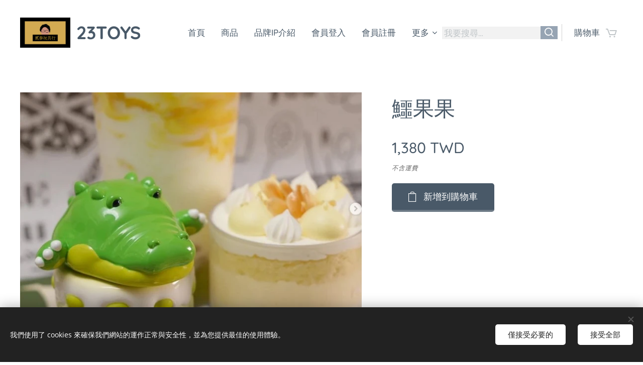

--- FILE ---
content_type: application/javascript; charset=UTF-8
request_url: https://duyn491kcolsw.cloudfront.net/client.fe/js.compiled/lang.zh-tw.2092.js?ph=b1a7ade849
body_size: 415
content:
window.translations=["免費","迷你","標準","專業","基本","商業","不顯示","有庫存","缺貨","三天內有貨","七天內有貨","十四天內有貨","一個月內有貨","一個月之後有貨","相簿","此相簿中尚未有任何圖片","部落格","商品","部落格中尚未有任何貼文。若要開始，請點選「新增部落格貼文」。","尚未有商品可以顯示。若要開始，請點選「新增商品」。","部落格中尚未有任何貼文。若要開始，請先新增一個部落格頁面。","此分類中還沒有任何商品。新增商品至此或選擇其他商品分類。"];